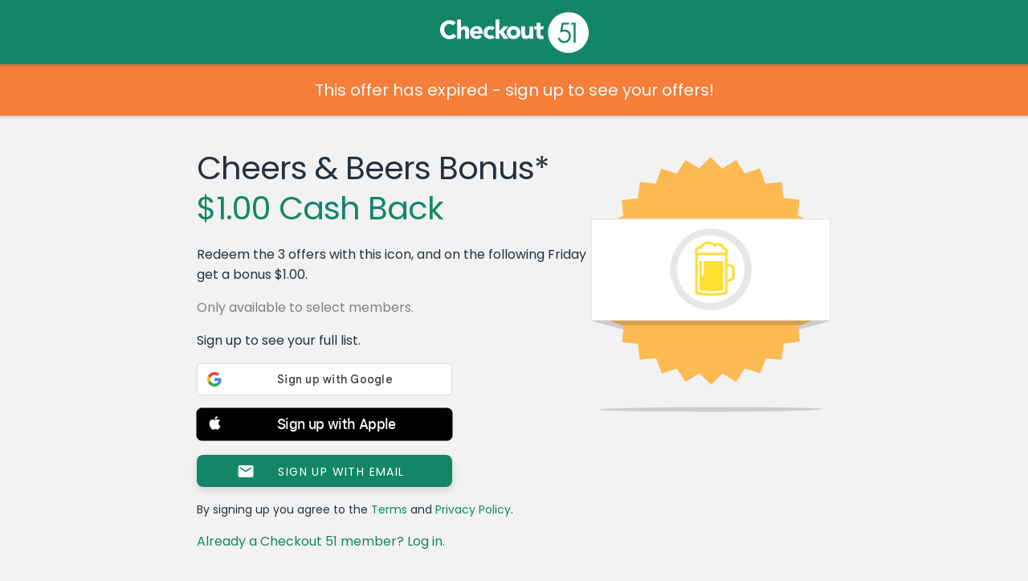

--- FILE ---
content_type: text/html; charset=UTF-8
request_url: https://www.checkout51.com/offer/Cheers-%26-Beers-Bonus%2A-coupon11336
body_size: 15283
content:
<!DOCTYPE html>
<html class=" theme-reskin" lang="en" ng-app="checkoutApp" ng-cloak>
	<head>
		<title>Cheers & Beers Bonus* coupon 11336 - Checkout 51</title>
					<meta charset="utf-8">
<link rel="icon" href="/shared/assets/img/themes/reskin/favicon.ico" type="image/x-icon"/>
<link rel="shortcut icon" href="/shared/assets/img/themes/reskin/favicon.ico" type="image/x-icon"/>
    <meta name="description" content="Redeem the 3 offers with this icon, and on the following Friday get a bonus $1.00. - 11336">
   <meta name="viewport" content="initial-scale=1.0,width=device-width" />
<meta http-equiv="X-UA-Compatible" content="IE=edge">
					<meta name="twitter:card" content="app">
<meta name="twitter:app:id:iphone" content="id577333970">
<meta name="twitter:app:id:ipad" content="id577333970">
<meta name="twitter:app:id:googleplay" content="com.c51">
<meta name="twitter:app:country" content="ca">
	<meta name="twitter:description" content="Checkout 51 is the easiest way to save money on groceries from the brands you love! Redeem exclusive offers and deals when you go shopping every week, and we'll send you cash back.">

					<link rel="image_src" href="https://checkout51-productimages.s3-us-west-2.amazonaws.com/public/production/2042/12346_1447776007" />

<meta property="og:site_name" content="Checkout 51">
<meta property="og:type" content="cfiftyone:offer">
	<meta property="og:title" content="$1.00 Cash Back - Cheers & Beers Bonus*">
<meta property="og:image" content="https://checkout51-productimages.s3-us-west-2.amazonaws.com/public/production/2042/12346_1447776007">
	<meta property="og:url" content="https://www.checkout51.com/offers/11336?t=01dbf6eea057fedd108eba9abc6de4ce">
<meta property="og:description" content="Checkout 51 is the easiest way to save money on groceries from the brands you love!">

					<link type="text/css" rel="stylesheet" href="/shared/assets/css/theme.css" />
<link type="text/css" rel="stylesheet" href="/shared/assets/css/layout.css" />
<link type="text/css" rel="stylesheet" href="/shared/assets/css/container.css" />
<link type="text/css" rel="stylesheet" href="/shared/assets/css/typography.css" />
<link type="text/css" rel="stylesheet" href="/shared/assets/css/forms.css" />
<link type="text/css" rel="stylesheet" href="/shared/assets/css/header.css" />
<link type="text/css" rel="stylesheet" href="/shared/assets/css/notifications.css"/>
<link type="text/css" rel="stylesheet" href="/shared/assets/css/footer.css" />
<link type="text/css" rel="stylesheet" href="/shared/assets/css/drop.css" />
<link type="text/css" rel="stylesheet" href="/shared/assets/css/app-icons.css" />
<link type="text/css" rel="stylesheet" href="/shared/assets/css/mediaqueries.css" />
<link type="text/css" rel="stylesheet" href="/shared/assets/css/fonts.css" />
<link type="text/css" rel="stylesheet" href="/shared/assets/css/seperator.css" />
<link rel="stylesheet" href="//code.jquery.com/ui/1.11.4/themes/smoothness/jquery-ui.css">

<link type="text/css" rel="stylesheet" href="/shared/assets/css/third-party/bootstrap/bootstrap.min.css"/>
<link type="text/css" rel="stylesheet" href="/shared/assets/css/third-party/bootstrap/bootstrap.custom.css"/>




	<link type="text/css" rel="stylesheet" href="/assets/css/views/offer.css" />
        					<script type="text/javascript" src="//cdnjs.cloudflare.com/ajax/libs/jquery/3.7.1/jquery.min.js"></script>
<script src="https://code.jquery.com/jquery-migrate-3.5.2.min.js"></script>
<script src="https://cdnjs.cloudflare.com/ajax/libs/jquery.hoverintent/1.10.2/jquery.hoverIntent.min.js"
        integrity="sha512-sw+oNcbTS/A0W2RCoTKChyNVw/OClp76mxn3yaOZiDaxpGMXFIWrZC6BlgtieaWp2oh2asgj44TJd1f4Lz2C8Q=="
        crossorigin="anonymous" referrerpolicy="no-referrer"></script>
<script type="text/javascript" src="//cdnjs.cloudflare.com/ajax/libs/html5shiv/r29/html5.min.js"></script>
<script type="text/javascript" src="//cdnjs.cloudflare.com/ajax/libs/modernizr/2.6.2/modernizr.min.js"></script>
<script type="text/javascript" src="//cdnjs.cloudflare.com/ajax/libs/underscore.js/1.5.2/underscore-min.js"></script>
<script type="text/javascript" src="//cdnjs.cloudflare.com/ajax/libs/moment.js/2.2.1/moment.min.js"></script>
<script type="text/javascript" src="//cdnjs.cloudflare.com/ajax/libs/Cookies.js/0.3.1/cookies.min.js"></script>
<script type="text/javascript" src="/shared/assets/js/drop.js"></script>
<script type="text/javascript" src="/shared/assets/js/header.js"></script>
<script type="text/javascript" src="/shared/assets/js/notifications.js"></script>
	<script type="text/javascript" src="/shared/assets/js/c51-protocol.js"></script>
<script type="text/javascript" src="/shared/assets/js/snap-to-footer.js"></script>
<script type="text/javascript" src="/assets/js/Function.prototype.bind.js"></script>

<script
    src="https://code.jquery.com/ui/1.14.1/jquery-ui.min.js"
    integrity="sha256-AlTido85uXPlSyyaZNsjJXeCs07eSv3r43kyCVc8ChI="
    crossorigin="anonymous">
</script>

<script>
    C51.data.BRANCH_KEY = "key_live_loslNUuyCwAXWKQcgg0Hxlmorrasq6Yx";
</script>
<script type="text/javascript" src="/shared/assets/js/branch.js"></script>

<script type="text/javascript" src="/shared/assets/js/third-party/bootstrap/bootstrap.min.js"></script>





	<script type="text/javascript" src="/assets/js/views/offer.js"></script>
    <script async src="https://www.googletagmanager.com/gtag/js?id=G-8J9F7ECP4L"></script>

    <script>
        window.dataLayer = window.dataLayer || [];
        function gtag(){dataLayer.push(arguments);}
        gtag('js', new Date());

        gtag('config', 'G-8J9F7ECP4L');
    </script>
<script type="text/javascript">

    // Async loader
    

        var appboyBaseUrl = {baseUrl: 'https://clair.iad-03.braze.com/api/v3'};

        +function(a,p,P,b,y){appboy={};appboyQueue=[];for(var s="initialize destroy getDeviceId toggleAppboyLogging setLogger openSession changeUser requestImmediateDataFlush requestFeedRefresh subscribeToFeedUpdates logCardImpressions logCardClick logFeedDisplayed requestInAppMessageRefresh logInAppMessageImpression logInAppMessageClick logInAppMessageButtonClick logInAppMessageHtmlClick subscribeToNewInAppMessages removeSubscription removeAllSubscriptions logCustomEvent logPurchase isPushSupported isPushBlocked isPushGranted isPushPermissionGranted registerAppboyPushMessages unregisterAppboyPushMessages submitFeedback trackLocation stopWebTracking resumeWebTracking ab ab.User ab.User.Genders ab.User.NotificationSubscriptionTypes ab.User.prototype.getUserId ab.User.prototype.setFirstName ab.User.prototype.setLastName ab.User.prototype.setEmail ab.User.prototype.setGender ab.User.prototype.setDateOfBirth ab.User.prototype.setCountry ab.User.prototype.setHomeCity ab.User.prototype.setLanguage ab.User.prototype.setEmailNotificationSubscriptionType ab.User.prototype.setPushNotificationSubscriptionType ab.User.prototype.setPhoneNumber ab.User.prototype.setAvatarImageUrl ab.User.prototype.setLastKnownLocation ab.User.prototype.setUserAttribute ab.User.prototype.setCustomUserAttribute ab.User.prototype.addToCustomAttributeArray ab.User.prototype.removeFromCustomAttributeArray ab.User.prototype.incrementCustomUserAttribute ab.User.prototype.addAlias ab.InAppMessage ab.InAppMessage.SlideFrom ab.InAppMessage.ClickAction ab.InAppMessage.DismissType ab.InAppMessage.OpenTarget ab.InAppMessage.ImageStyle ab.InAppMessage.TextAlignment ab.InAppMessage.Orientation ab.InAppMessage.CropType ab.InAppMessage.prototype.subscribeToClickedEvent ab.InAppMessage.prototype.subscribeToDismissedEvent ab.InAppMessage.prototype.removeSubscription ab.InAppMessage.prototype.removeAllSubscriptions ab.InAppMessage.Button ab.InAppMessage.Button.prototype.subscribeToClickedEvent ab.InAppMessage.Button.prototype.removeSubscription ab.InAppMessage.Button.prototype.removeAllSubscriptions ab.SlideUpMessage ab.ModalMessage ab.FullScreenMessage ab.HtmlMessage ab.ControlMessage ab.Feed ab.Feed.prototype.getUnreadCardCount ab.Card ab.ClassicCard ab.CaptionedImage ab.Banner ab.WindowUtils display display.automaticallyShowNewInAppMessages display.showInAppMessage display.showFeed display.destroyFeed display.toggleFeed sharedLib".split(" "),i=0;i<s.length;i++){for(var m=s[i],k=appboy,l=m.split("."),j=0;j<l.length-1;j++)k=k[l[j]];k[l[j]]=(new Function("return function "+m.replace(/\./g,"_")+"(){appboyQueue.push(arguments)}"))()}appboy.getUser=function(){return new appboy.ab.User};appboy.getCachedFeed=function(){return new appboy.ab.Feed};(y=p.createElement(P)).type='text/javascript';y.src='https://js.appboycdn.com/web-sdk/2.0/appboy.min.js';y.async=1;(b=p.getElementsByTagName(P)[0]).parentNode.insertBefore(y,b)}(window,document,'script');

    

    if ( typeof appboy !== 'undefined' ) {

        appboy.initialize('025929df-b11c-4339-9137-eff1c1080ef8', appboyBaseUrl);

        //appboy.display.automaticallyShowNewInAppMessages();
        //appboy.toggleAppboyLogging();

        
        appboy.openSession();

        window.appboy = appboy;

    }

</script>
<style id="antiClickjack">
	body {
		display: none !important;
	}
</style>

<script>
	if (self === top
		|| self.location.origin === top.location.origin
		|| self.location.origin === "https://admin.checkout51.com"
    )
	{
		var antiClickjack = document.getElementById("antiClickjack");
		antiClickjack.parentNode.removeChild(antiClickjack);
	}
	else {
		top.location = self.location;
	}
</script>
			</head>
        <body class="offer">
			<script type="text/javascript">
	C51 = window.C51 || {};
	C51.data = C51.data || {};
	C51.data.country_cookie_key = 'c51_production_country';
</script>


	<header>
	Checkout 51
		
</header>
	    	<div class="main">
        			<div class="header-push"></div>
        		<script>
    window.C51 = window.C51 || {};
    C51.data = C51.data || {};
    C51.data.share = null
    C51.data.title = "Cheers & Beers Bonus* coupon 11336 - Checkout 51"
    C51.data.offer = {"offer_id":"11336","groupname":null,"description":"Redeem the 3 offers with this icon, and on the following Friday get a bonus $1.00.","image_url":"https:\/\/checkout51-productimages.s3-us-west-2.amazonaws.com\/public\/production\/2042\/12346_1447776007","regular_price":"0.00","cash_back":"1.00","upgradable":false,"upgradable_cash_back":null,"upgraded":false,"name":"Cheers & Beers Bonus*","details":"\t\t\t<!DOCTYPE html>\n\t\t\t<html>\n\t\t\t<head>\n\t\t\t<meta charset=\"UTF-8\">\n\t\t\t<title>Offer<\/title>\n\t\t\t<base target=\"_blank\">\n\t\t\t<style>\n\t\t\t    \t\t            {literal}.image-row .image img {\r\n    border:0;\r\n    height:auto;\r\n    padding:0.5em 1em 0.5em 0em;\r\n    width:60px;\r\n}\r\n\r\n.image-row .text {\r\n    display:table-cell;\r\n    padding:0em 1.25em 0 0;\r\n    vertical-align:middle;\r\n}\r\n\r\n.image-row strong {\r\n    display:block;\r\n    font-family:'Poppins Regular';\r\n    margin:0 30px 0 0;\r\n}\r\n\r\n.image-row p {\r\n    margin:0 30px 0 0;\r\n}\r\n\r\n.image-row {\r\n    border:solid #fff 1px;\r\n    border-width:1px 0;\r\n    display:table;\r\n    padding-left:0.5em;\r\n}\r\n\r\n{\/literal}\n\t\t        \t\t            {literal}* {\r\n    font-family:'Poppins Regular';\r\n}\r\n\r\nbody, html {\r\n    float:left;\r\n    font-size:12px;\r\n    width:100%;\r\n    color:#323532;\r\n    margin:0;\r\n    padding:0 0 1.25%;\r\n}\r\n\r\nbody {\r\n    overflow:scroll;\r\n    background-color:#f2f2f2;\r\n}\r\n\r\na {\r\n    text-decoration:none;\r\n}\r\n\r\na:active, a:hover, a:link, a:visited {\r\n    color:#0076d6;\r\n    text-decoration:none;\r\n}\r\n\r\nsup {\r\n    font-size:.65em;\r\n    position:relative;\r\n    top:-.2em;\r\n    vertical-align:top;\r\n}\r\n\r\np {\r\n    color:#323532;\r\n    margin:0 4.6875%;\r\n    padding:8px 0;\r\n}\r\n\r\nh1,h2,h3,h4,h5,h6 {\r\n    color:#323532;\r\n    font-family:inherit;\r\n    font-size:inherit;\r\n    font-weight:inherit;\r\n    line-height:inherit;\r\n}\r\n\r\nh1,h2 {\r\n    line-height:2.25em;\r\n    margin:1.25em 0;\r\n    padding:0 0 0 4.6875%;\r\n}\r\n\r\nh1 {\r\n    background-color:#fdba52;\r\n    margin-top:0;\r\n}\r\n\r\nh2 {\r\n    font-size: 13px;\r\n    padding: 6px 0 5px 0;\r\n    margin: 0;\r\n    text-align: center;\r\n    border-bottom: 1px solid #f2f2f2;\r\n}\r\n\r\nh2.cond-head {\r\n    margin-top: .625em;\r\n}\r\n\r\nstrong {\r\n    font-family:'Poppins Regular';\r\n    font-weight:400;\r\n}\r\n\r\n.offer {\r\n    color:#323532;\r\n    font-family:'Poppins Regular';\r\n    height:auto;\r\n    line-height:14px;\r\n    padding: 0 0 8px 0;\r\n    background-color:#fff;\r\n}\r\n\r\n.image-row .image img {\r\n    border:0;\r\n    height:auto;\r\n    width:60px;\r\n    padding:.5em 1em .5em 0;\r\n}\r\n\r\n.image-row .text {\r\n    display:table-cell;\r\n    vertical-align:middle;\r\n    padding:.5em;\r\n}\r\n\r\n.image-row strong {\r\n    display:block;\r\n    font-family:'Poppins Regular';\r\n    margin:0 30px 0 0;\r\n}\r\n\r\n.image-row p {\r\n    margin:0 4.6875% 0 0;\r\n}\r\n\r\n.image-row {\r\n    border:solid #fff 1px;\r\n    display:table;\r\n    padding-left:4.6875%;\r\n    margin-top:-1px;\r\n    border-width:1px 0;\r\n}\r\n\r\n.offer p:nth-child(1) {\r\n    padding-top: 0;\r\n    margin-top: 0;\r\n}\r\n\r\n.pick-an-offer {\r\n    height: 120px;\r\n    margin:1.5625% 4.6875%;\r\n    width:90.625%;\r\n    display: table;\r\n    border: 1px solid #e7e7e7;\r\n    box-sizing:border-box;\r\n    -moz-box-sizing:border-box;\r\n    -webkit-box-sizing:border-box;\r\n}\r\n\r\n.details {\r\n    padding-left: 4.6875%;\r\n    display:table-cell; \r\n    vertical-align:middle;\r\n    color: #49a83e;\r\n}\r\n\r\n.details strong {\r\n    color:#323532;\r\n}\r\n\r\n.thumbnail {\r\n    padding: 0;\r\n    margin: 20px;\r\n    background-size: 100%;\r\n    background-repeat: no-repeat;\r\n    background-position: 50% 50%;\r\n    height: 100%;\r\n    display:table-cell;\r\n}\r\n\r\n.selected {\r\n    border: 1px solid #49a83e;\r\n}\r\n\r\n.selected .checkbox {\r\n    width: 14.0625%;\r\n    background-image: url(https:\/\/checkout51-production.s3-us-west-2.amazonaws.com\/1431009719_448018_ADMIN_UPLOAD), url(https:\/\/checkout51-production.s3-us-west-2.amazonaws.com\/1431009739_448018_ADMIN_UPLOAD);\r\n    background-repeat: no-repeat;\r\n    background-position: 2% 50%;\r\n    background-size: 2em;\r\n    display:table-cell;\r\n}\r\n\r\n.unselected .checkbox{\r\n    width: 14.0625%;\r\n    background-image: url(https:\/\/checkout51-production.s3-us-west-2.amazonaws.com\/1431009756_448018_ADMIN_UPLOAD), url(https:\/\/checkout51-production.s3-us-west-2.amazonaws.com\/1431009176_448018_ADMIN_UPLOAD);\r\n    background-repeat: no-repeat;\r\n    background-position: 2% 50%;\r\n    background-size: 2em;\r\n    display:table-cell;\r\n}\r\n\r\n.button {\r\n    width: 100%;\r\n    line-height: 4em;\r\n    background-color: #0076d6;\r\n    color: white;\r\n    margin:1.5625% 4.6875%;\r\n    width:90.625%;\r\n    text-align: center;\r\n    vertical-align: center;\r\n    border-radius: 40px;\r\n}\r\n\r\n.hide-button {\r\n    display: none;\r\n}\r\n\r\n.show-button {\r\n    display: block;\r\n}\r\n\r\n.initial {\r\n    background-color: #4db7ff;\r\n}{\/literal}\n\t\t        \t\t    <\/style>\n\t\t    <style>body, html, p {\n  color: #323532;\n}\n\nol, ul {\n  list-style-position: inside;\n  text-indent: -1em;\n}\n\n* {\n  margin: 0;\n  padding: 0;\n}\n\nbody, html {\n  float: left;\n  font-size: 12px;\n  width: 100%;\n  margin: 0;\n  padding: 0 0 3px;\n}\n\nbody {\n  background-color: #f2f2f2;\n}\n\nbody.pre_project_duke {\n  background-color: #f3ffeb;\n}\n\na {\n  text-decoration: none;\n}\n\nsup {\n  font-size: 0.65em;\n  position: relative;\n  top: -0.2em;\n  vertical-align: top;\n}\n\np {\n  margin: 0 1.25em;\n  padding: 8px 0;\n}\n\na:active, a:hover, a:link, a:visited {\n  color: #2e96d3;\n  text-decoration: none;\n}\n\na.cc_list_offer:active, a.cc_list_offer:hover, a.cc_list_offer:link, a.cc_list_offer:visited {\n  color: var(--coal-color);\n}\n\nh1, h2, h3, h4, h5, h6 {\n  color: #323532;\n  font-family: inherit;\n  font-size: inherit;\n  font-weight: inherit;\n  line-height: inherit;\n}\n\nh1, h2 {\n  line-height: 2.25em;\n  margin: 0 0 0.625em;\n  padding: 0 0 0 1.25em;\n}\n\nh1 {\n  background-color: #fdba52;\n  margin-top: 0;\n}\n\nh2 {\n  font-size: 13px;\n  padding: 6px 0 5px 0;\n  margin: 0;\n  text-align: center;\n  border-bottom: 1px solid #f2f2f2;\n}\n\nh2.cond-head {\n  margin-top: 0.625em;\n}\n\nstrong {\n  font-family: \"Poppins Regular\", sans-serif;\n}\n\n.offer, .web {\n  font-family: \"Poppins Regular\", sans-serif;\n  height: auto;\n  line-height: 14px;\n}\n\n.fineprint {\n  font-size: 10px;\n  line-height: 1.25em;\n  margin: 0 1.25em;\n  padding: 1em 0;\n}\n\nul {\n  list-style-type: disc;\n  padding: 0 1.25em;\n}\n\nol li, ul li {\n  padding: 0.25em 1.25em;\n}\n\nol {\n  list-style-type: 1;\n  padding: 0 1.25em;\n}\n\n.fullbleed {\n  display: block;\n  width: 100%;\n  margin: 0.625em 0 1.25em;\n}\n\n.fullbleed h2 {\n  margin: 0;\n  border: none;\n  background-repeat: no-repeat;\n  background-position-x: 97.5%;\n  background-position-y: 50%;\n  background-image: url(\"data:image\/png;base64,iVBORw0KGgoAAAANSUhEUgAAABQAAAAUCAYAAACNiR0NAAAAAXNSR0IArs4c6QAAATVJREFUOBFjYBgFlIYAMz4DzM3NVcWlxSfIycjdfPr06Wt8amFyTDAGNvofwz8bhv8MsX\/+\/dljbGWsjE0NuhheAxXkFJYyMjLu+s\/wX\/L\/n\/97LC0tpdENQOczogug8419jbn+v\/i\/GyhuxcjAeIOLg8vu8OHDOL1P0ECQBcYuxvwMnxgO\/P\/\/3wBo6HkGfgbHs3vOfkS3HMTH62WYBpBmdhZ2d6BhN4HeNwQaPgsmh04TZSC6JqBL\/6OLwfhEGQjy8s8\/P3cCXacO8jIjP2M6zAB0mqCB4Ej5+H8bNPxAkeKOK\/xAhuM1MDQ0lI3hJcN6oDorBkaGB2wsbC74YhhkIN6cwsXLFQ90WRHQm88ZWRkdTx0\/9RCkCR\/Aa6CsjOwXYLjxszCxpJ8+cfoWPoNG5agXAgCizmCTY7z89QAAAABJRU5ErkJggg==\");\n}\n\nimg.fullbleed {\n  height: auto;\n  margin: 0;\n  padding: 0;\n}\n\n.offer {\n  color: #323532;\n  padding-bottom: 0.625em;\n  background-color: #fff;\n  border-bottom: none;\n  margin: 0 0 0.625em;\n}\n\n.web, .web .offer {\n  color: #323532;\n  border: 0;\n  margin: 0;\n}\n\n.web .offer {\n  background-color: #FFF;\n  box-shadow: none;\n  padding: 0 0 8px;\n}\n\n.web {\n  font-size: 12px;\n  background-color: #fff;\n  padding: 0 0 1.25em;\n}\n\n#offer {\n  color: #323532;\n  font-family: \"Poppins Regular\", sans-serif;\n  line-height: 1.25em;\n  padding: 0;\n  background-color: #fff;\n  border-bottom: 2px solid #dae5d3;\n  display: block;\n}\n\n#age-gate, #age-gate-411 {\n  color: #323532;\n  font-family: \"Poppins Regular\", sans-serif;\n  line-height: 1.25em;\n  border-bottom: 2px solid #dae5d3;\n  text-align: center;\n  vertical-align: center;\n  background-color: #fff;\n  display: none;\n  padding: 0 0 1em;\n  margin-bottom: 20px;\n}\n\n#age-gate p, #age-gate-411 p, #denied p {\n  text-align: left;\n}\n\n#age-gate h2, #age-gate-411 h2, #denied h2 {\n  text-align: left;\n  padding-left: 1.25em;\n}\n\n#denied {\n  color: #323532;\n  font-family: \"Poppins Regular\", sans-serif;\n  line-height: 1.25em;\n  display: none;\n  padding: 1.25em 0;\n  background-color: #fff;\n  border-bottom: 2px solid #dae5d3;\n}\n\n#confirm-age, #confirm-age-android {\n  width: 60%;\n  background-color: #2e96d3;\n  margin: 2em auto;\n  color: #fff;\n  border-radius: 5px;\n  text-align: center;\n  padding: 1em 0;\n}\n\n.offer {\n  color: #323532;\n  font-family: \"Poppins Regular\", sans-serif;\n  line-height: 1.25em;\n  padding: 0;\n  background-color: #fff;\n  border-bottom: 2px solid #dae5d3;\n  display: block;\n}\n\n.age-gate, .age-gate-411 {\n  color: #323532;\n  font-family: \"Poppins Regular\", sans-serif;\n  line-height: 1.25em;\n  border-bottom: 2px solid #dae5d3;\n  text-align: center;\n  vertical-align: center;\n  background-color: #fff;\n  display: none;\n  padding: 0 0 1em;\n  margin-bottom: 20px;\n}\n\n.age-gate p, .age-gate-411 p, .denied p {\n  text-align: left;\n}\n\n.age-gate h2, .age-gate-411 h2, .denied h2 {\n  text-align: left;\n  padding-left: 1.25em;\n}\n\n.denied {\n  color: #323532;\n  font-family: \"Poppins Regular\", sans-serif;\n  line-height: 1.25em;\n  display: none;\n  padding: 1.25em 0;\n  background-color: #fff;\n  border-bottom: 2px solid #dae5d3;\n}\n\n.confirm-age, .confirm-age-android {\n  width: 60%;\n  background-color: #2e96d3;\n  margin: 2em auto;\n  color: #fff;\n  border-radius: 5px;\n  text-align: center;\n  padding: 1em 0;\n}\n\n.button {\n  line-height: 2.625em;\n  font-size: 16px;\n  color: #fff;\n  text-align: center;\n  vertical-align: center;\n  background-color: #0076d6;\n  width: 90%;\n  margin: 0.71% 5%;\n  border-radius: 40px;\n  box-shadow: 0 3px 0 0 rgba(0, 0, 0, 0.1);\n}\n\n.conditions {\n  list-style-type: none;\n  text-indent: 0;\n  padding: 18px 16px 0 16px;\n  background-color: white;\n}\n\n.conditions li {\n  background-repeat: no-repeat;\n  background-position: 0 0;\n  background-size: 18px 16px;\n  margin-bottom: 16px;\n  padding: 2px 0 0 22px;\n  font-size: 12px;\n}\n\n.conditions .offer-info {\n  background-image: url(\"data:image\/png;base64,iVBORw0KGgoAAAANSUhEUgAAABIAAAAQCAYAAAAbBi9cAAAAAXNSR0IArs4c6QAAAUJJREFUOBGtUzFOAzEQ3HUOkgaJH4AENVJKpCtyghq+gKgpU1JS5g08ghZQrrgfpI1E+AESTSCWl1076zhOQiSCJd96xzOjW3sN8E8D1\/k0TXNg3bQPjq4A8DRwaAwGnwrTGZRl+ZnrVozq+qVi0iMBHedkyRFwwuG217scSq5jycibILwSUcRZ+CFkNj6MIkRO4SI1iwIpZ2anI5YcqUDi\/p7xpX3P3DjF5c+KonOmZRrd9GeSmcietXAjU3kapfSgCUg0IgfXSkojl3knM8Xi2l9GyAoFucYT0iSJ1G51ffpl3xJ4vtQbBYhGq6SAVOfVRFbD+jkAG76xND7kpcPcwM\/ghWZhxM2WsbaniSYaScdyu73naj5oIzPH\/fV7TdiJfSTpuoY0aB5kz5G7lygDf2vIQJmb7fpE1Owvj1a1O8cfm7GEfId42gsAAAAASUVORK5CYII=\");\n}\n\n.conditions .limit {\n  background-image: url(\"data:image\/png;base64,iVBORw0KGgoAAAANSUhEUgAAABIAAAAQCAYAAAAbBi9cAAAAAXNSR0IArs4c6QAAAOhJREFUOBGtUkEOgjAQpOALiPAK4kN4hU\/jFV40ET+ggTQx4QmivYIHqJ2GEkobwcY9sGU6zDK763n\/DM552vXdQ+SvMXBSW20CEARKi4ixl40zYmG49ZJkVwd+EI\/gcPCRfeIvioDH2FNycZ6HFJqDS+82i05ClJZRz\/tsWtBJyGZRCgn1Go1cCnDadzvSDIti5qvG37QNL8orP+dHuSZFeeMQg\/IGD0LIQaQYt\/nlBGhVTC1qPXK1iKryj1R5sU97sXAZ9kphtow+VdVdu9KEXC1CUbOmSvxiEVz1nZHXTtEYv6HkAHwAWjXwToh14fUAAAAASUVORK5CYII=\");\n}\n\n.conditions .barcode {\n  background-image: url(\"data:image\/png;base64,iVBORw0KGgoAAAANSUhEUgAAABIAAAAQCAYAAAAbBi9cAAAAAXNSR0IArs4c6QAAAKxJREFUOBFjYBi04MDB3Vv3H9y9BeRAIPsWhN6zDSQOZh\/Y03bgwJ7PBw7taYWqgasH8VlABAj8\/8\/gBWGB2aoQsf+eMDEGxv\/FQDVsjP8ZSoBi1cjqQWqY4AoJMECGgJTAaHTlRBuErhGdP2oQeohg8ukfRoyMDL9A7oDR6G7C6iKg4ttQTduA7G1gTf8ZexkZGL8ATepBNwSFD8oesCyCIoGDQ6p6HMbQUBgAfo1D\/uLu394AAAAASUVORK5CYII=\");\n}\n\n.conditions .no-stacking {\n  background-image: url(\"data:image\/png;base64,iVBORw0KGgoAAAANSUhEUgAAABIAAAAQCAYAAAAbBi9cAAAAAXNSR0IArs4c6QAAAZVJREFUOBGtU71OAkEQnlkh0vgCNhbamlhYcp4RbDTiI5j4DNqYGAsTG30GH0IiDaAcUNrZ0vAMNhhwx\/l2by\/HQUw0XnK7t\/N98938LdE\/PbxMZzgcrs3s5IKsNIh4y3NkRIafSqbyUK1WP4p+C0JJ0j2wIo9EslEk+zOPDfN5HNde8rjJHyAiJB2IMPOAyTRWzOo6XnzDBgwccPO+WURIZzqbvDsRw3dxVLtWR5sni4hJBt1bsXKlKY\/Lpcp2SLMUiK4maSQQSfqd5muvfRRw7GprxXv1k6TfjVQ08j50AyxLTSydwkDC98VInD1dHKYcd3TN8EAWkea4KWozpvwGaD8+PPaUxRWcL\/upQOhoLqJF+u8sWUSa00hdd6yd7ure7CXtZxGaqxEztRBpylGa83F\/zGqEYXMWlkt0x30vWRymHO+d+ughiwgTO7WTM3QDLUZ3ikWHiGu\/ctB++IR\/ZXMEQxhIdVANHT7tTii+S8dHGykmTFzPT\/ecUBD7yxVZEIJYuLSYLYwFbK6wP1xaz\/mH9RvvqcY7FkRTcAAAAABJRU5ErkJggg==\");\n}\n\n.conditions .store-specific {\n  background-image: url(\"data:image\/png;base64,iVBORw0KGgoAAAANSUhEUgAAABIAAAAQCAYAAAAbBi9cAAAAAXNSR0IArs4c6QAAAR5JREFUOBFjYBi2gBHZZ0eOHOH98\/fHhf\/\/\/yshi6OzGRkZvzMx\/o+1s3NdC5NjgjFA9N+\/P\/MIGQJSB1TD+e8fQwWQhjsEzjh4cK8VUOLgf4b\/LCDFxABGZqYkB1vn+SC1cBf9+\/9\/HswQRgbGLyBJIL0BaNNyMJuRYRcDI+NcEBsO\/v6vg7HhBrGxMnozMTIkgyQYGf\/nMzGyKTk4uAQ6OLhGMXCwyDrYu7o72rukgMQhahjWMTMzuGMYZG3tfBfo5ctQiT\/29vb3YYocLRyfwNgw8f8MjM9tbV1uwcRxhQfL1atX2WCK0OlXr5+hCzFgNejff4a5QMWo4YGhFVUAHkaowqTzUAxiYeG4AUxs9wgZA06QDEz7CKkbJvIAI85WVOICfigAAAAASUVORK5CYII=\");\n}\n\n.image-row .image img {\n  border: 0;\n  height: auto;\n  padding: 0.5em 1em 0.5em 0em;\n  width: 60px;\n}\n\n.image-row .text {\n  display: table-cell;\n  padding: 0em 1.25em 0 0;\n  vertical-align: middle;\n}\n\n.image-row strong {\n  display: block;\n  font-family: \"Poppins Regular\", sans-serif;\n  margin: 0 30px 0 0;\n}\n\n.image-row p {\n  margin: 0 30px 0 0;\n}\n\n.image-row {\n  border: solid #fff 1px;\n  border-width: 1px 0;\n  display: table;\n  padding-left: 0.5em;\n}\n\n.fake-title-and-cashback {\n  margin: 0 1.25em 1em 1.25em;\n}\n\n.title {\n  font-size: 1.75em;\n  line-height: 1.25em;\n  color: #323532;\n  font-family: \"Poppins Regular\";\n  text-align: center;\n  font-weight: bolder;\n}\n\n.cashback {\n  font-size: 1.5em;\n  line-height: 1em;\n  color: #49A83E;\n  font-family: \"Poppins Regular\";\n  margin: 0.3333333333em 0 0.4em 0;\n  text-align: center;\n}\n\n.web .offer .fake-title-and-cashback {\n  margin: 0 1.25em 1em 1.25em;\n}\n\n.web .offer .fake-title-and-cashback .cashback {\n  margin: 0.4em 0 1em 0;\n}\n\n\/*# sourceMappingURL=offer-details.css.map *\/\n<\/style>\n\t\t\t<\/head>\n\t\t\t<body><!-- This page works as follows:\r\n\r\n1. User enters their DOB\r\n2. Sends that data to our backend\r\n3. Checks if that DOB is within the legal age range\r\n4. Depending on if the age is within the legal range or not, the user is then shown a message\r\n\r\nAll offer targeting is done on the backend, so even of the \"legal_age\" variable is manipulated by the user,\r\nresulting in the wrong landing page being shown to the member, the display condition in the backend continues \r\nto behave the same.\r\n\r\nKnown issues:\r\n* Users can select dates that do not exist, i.e. Feb 29th (not on leap years), Feb 30th and Feb 31st...etc\r\n\r\n-->\r\n{literal}\r\n<script type=\"text\/javascript\">\r\nvar day = \"\";\r\nvar month = \"\";\r\nvar year = \"\";\r\n\r\n\/\/Change this to change the legal age\r\nvar legal_age = 21;\r\n\r\n\/\/get the age of majority for the user location - use a default if we are not able to get the real AOM\r\nvar aom = 18;\r\nif('{\/literal}{$user_obj->GetAgeOfMajority()}{literal}' != '') {\r\n    aom = {\/literal}{$user_obj->GetAgeOfMajority()}{literal};\r\n}\r\n\r\n\/\/This function checks if the age being passed in is within the legal_age that we pass into this function\r\nfunction IsLegalAge(birthYear,birthMonth,birthDay,legalAge)\r\n{\r\n    \/\/create a date object of the current date\r\n    var currentDate = new Date();\r\n    var currentYear = currentDate.getFullYear();\r\n    var currentMonth = currentDate.getMonth();\r\n    var currentDay = currentDate.getDate();  \r\n\r\n    \/\/get the exact age of this individual (deals with leap years etc)\r\n    age = currentYear - birthYear;\r\n    if (currentMonth < birthMonth - 1) {\r\n        age--;\r\n    }\r\n    if (birthMonth - 1 == currentMonth && currentDay < birthDay) {\r\n        age--;\r\n    }\r\n\r\n    \/\/compare the two date objects to determine if the user is legal age\r\n    if(age >= legalAge)\r\n        return true;\r\n    else\r\n        return false;\r\n}\r\n\r\nfunction IsAgeOfMajority(birthYear,birthMonth,birthDay,aom)\r\n{\r\n    \/\/create a date object of the current date\r\n    var currentDate = new Date();\r\n    var currentYear = currentDate.getFullYear();\r\n    var currentMonth = currentDate.getMonth();\r\n    var currentDay = currentDate.getDate();  \r\n\r\n    \/\/get the exact age of this individual (deals with leap years etc)\r\n    age = currentYear - birthYear;\r\n    if (currentMonth < birthMonth - 1) {\r\n        age--;\r\n    }\r\n    if (birthMonth - 1 == currentMonth && currentDay < birthDay) {\r\n        age--;\r\n    }\r\n\r\n    \/\/compare the two date objects to determine if the user is age of majority\r\n    if(age >= aom)\r\n        return true;\r\n    else\r\n        return false;\r\n}\r\n\r\n\/\/Internal function for making HTTP requests to our API\r\nfunction httpGetAsync(theUrl, callback, callbackFailed)\r\n{\r\n    var xmlHttp = new XMLHttpRequest();\r\n    xmlHttp.onreadystatechange = function() { \r\n        \/\/successful request\r\n        if (xmlHttp.readyState == 4 && xmlHttp.status == 200)\r\n        {\r\n            callback(xmlHttp.responseText);\r\n        }\r\n        \/\/error request\r\n        else if(xmlHttp.status == 4 && xmlHttp.status != 200)\r\n        {\r\n            callbackFailed(xmlHttp.status);\r\n        }\r\n    }\r\n    xmlHttp.open(\"GET\", theUrl, true); \/\/ true for asynchronous \r\n    xmlHttp.send(null);\r\n}\r\n\r\nfunction validateAOM() {\r\n    year = document.getElementById(\"year\").value;\r\n    month = document.getElementById(\"month\").value;\r\n    day = document.getElementById(\"day\").value;\r\n    \r\n    \/\/ see if the user is AOM\r\n    if(IsAgeOfMajority(year,month,day,aom) == false) {\r\n        \/\/ hide the update button\r\n        update_button = document.getElementById(\"confirm-age\");\r\n        update_button.className = \"hidden\";\r\n        \r\n        \/\/ show the aom message\r\n        legal_message = document.getElementById(\"not-aom\");\r\n        legal_message.className = \"\";\r\n    } else {\r\n        \/\/ hide the aom message\r\n        legal_message = document.getElementById(\"not-aom\");\r\n        legal_message.className = \"hidden\";\r\n        \r\n        \/\/ show the update button\r\n        update_button = document.getElementById(\"confirm-age\");\r\n        update_button.className = \"button\";\r\n    }\r\n}\r\n\r\n\/\/Transitions from the first page to the loading page and then ultimatly the second page that shows the result\r\nfunction next() {\r\n    year = document.getElementById(\"year\").value;\r\n    month = document.getElementById(\"month\").value;\r\n    day = document.getElementById(\"day\").value;\r\n    over_legal_age = false;\r\n\r\n    if(year == \"\" || month == \"\" || day == \"\")\r\n    {\r\n        \/\/ don't need to do anything\r\n        \/\/alert(\"Year, month or day value was not selected.\");\r\n    }\r\n    else\r\n    {\r\n            \/\/Since all the data passes validation, we now need to switch from the first to the second page\r\n\r\n            \/\/confirm the legal age message was hidden (cleanup)\r\n            legal_message = document.getElementById(\"not-legal\");\r\n            legal_message.className = \"hidden\";\r\n\r\n          \r\n\r\n                \/\/hide the first page\r\n                first = document.getElementById(\"first\");\r\n                first.className = \"hidden\";\r\n    \r\n                \/\/show the loading page\r\n                loading = document.getElementById(\"loading\");\r\n                loading.className = \"\";\r\n    \r\n                \/\/convert the dob to an epoch date\r\n                var dob = new Date(Date.UTC(year, month - 1 , day)).getTime() \/ 1000;\r\n    \r\n                \/\/send the data to the API so that we actually get to store this in the backend (important so that we wont get a non-responsive feeling UI)\r\n                \/\/We do this before checking the age of the user as we want the data to be captured regardless for future offer targeting opportunities\r\n                \/\/IMPORTANT - update this to reflect the correct environment\r\n                {\/literal}\r\n                url = \"https:\/\/public-api.checkout51.com\/v1\/user?user_id={$user_obj->user_id}&token={$user_obj->token}&mode=basic&action=update_profile&dob=\"+dob;\r\n                {literal}\r\n                httpGetAsync(url,\r\n                function(data) {\r\n                    \/\/The call to the API was successful\r\n    \r\n                    if(IsLegalAge(year,month,day,legal_age) == false)\r\n                    {\r\n                        \/\/Un-hide the legal age message\r\n                        legal_message = document.getElementById(\"not-legal\");\r\n                        legal_message.className = \"\";\r\n    \r\n                        \/\/hide the loading page\r\n                        loading = document.getElementById(\"loading\");\r\n                        loading.className = \"hidden\";\r\n    \r\n                        \/\/show the first page again\r\n                        first = document.getElementById(\"first\");\r\n                        first.className = \"\";\r\n                    }\r\n                    else\r\n                    {\r\n                        \/\/hide the loading page\r\n                        loading = document.getElementById(\"loading\");\r\n                        loading.className = \"hidden\";\r\n    \r\n                        \/\/unhide the second page\r\n                        second = document.getElementById(\"second\");\r\n                        second.className = \"\";\r\n                    }\r\n        \r\n                }, function(data) {\r\n                    \/\/Something went wrong when making the HTTP request\r\n    \r\n                    \/\/hide the loading page now that is done\r\n                    loading = document.getElementById(\"loading\");\r\n                    loading.className = \"hidden\";\r\n    \r\n                    \/\/show the error dialog\r\n                    error = document.getElementById(\"error\");\r\n                    error.className = \"\";\r\n                });\r\n            \r\n            \r\n        }\r\n}\r\n\r\n\r\n<\/script>\r\n{\/literal}\r\n<style>\r\n.hidden {\r\n    display:none;\r\n}\r\n<\/style>\r\n\r\n<!-- first page-->\r\n<div id=\"first\">\r\n\r\n\r\n<div class=\"offer age-gate\" style=\"display: block;\">\r\n    <div class=\"hidden\" id=\"not-legal\"><br><br>Birthday updated. We can't show you offers on beer, wine and spirits because you are not of legal drinking age.<\/div>\r\n    <div class=\"\" id=\"message\"><br><br>Confirm your birthday to gain access<br>to offers on beer, wine and spirits.<br><br><\/div>\r\n\r\n    <select id=\"year\" onchange=\"validateAOM()\">\r\n        <option value=\"\">Year<\/option>\r\n        {for $i=1915 to 2015}\r\n            <option value=\"{$i}\">{$i}<\/option>  \r\n        {\/for}  \r\n    <\/select>\r\n\r\n    <select id=\"month\" onchange=\"validateAOM()\">\r\n        <option value=\"\">Month<\/option>\r\n        <option value='1'>January<\/option>\r\n        <option value='2'>February<\/option>\r\n        <option value='3'>March<\/option>\r\n        <option value='4'>April<\/option>\r\n        <option value='5'>May<\/option>\r\n        <option value='6'>June<\/option>\r\n        <option value='7'>July<\/option>\r\n        <option value='8'>August<\/option>\r\n        <option value='9'>September<\/option>\r\n        <option value='10'>October<\/option>\r\n        <option value='11'>November<\/option>\r\n        <option value='12'>December<\/option>\r\n    <\/select>\r\n\r\n    <select id=\"day\" onchange=\"validateAOM()\">\r\n        <option value=\"\">Day<\/option>\r\n        {for $i=1 to 31}\r\n            <option value=\"{$i}\">{$i}<\/option>  \r\n        {\/for}\r\n    <\/select>\r\n\r\n    <div id=\"confirm-age\" class=\"button\" onClick=\"next()\">Update Birthday<\/div>\r\n    <div class=\"hidden\" id=\"not-aom\"><p style=\"text-align:center;\"><strong><br><br>We can't show you offers on beer, wine and spirits because you are not of legal drinking age.<\/strong><\/p><\/div>\r\n    \r\n<\/div>\r\n<\/div>\r\n\r\n<!-- loading page -->\r\n<div id=\"loading\" class=\"hidden\">\r\n<div class=\"offer age-gate\" style=\"display: block;\">\r\n   <br><br>Updating your info...\r\n<\/div>\r\n<\/div>\r\n\r\n<!-- second page-->\r\n<div id=\"second\" class=\"hidden\">\r\n    {assign var=blue value=$user_obj->getRedemptionCountOfOfferInBatches(10025, [269,283])}\r\n    {assign var=coors value=$user_obj->getRedemptionCountOfOfferInBatches(10028, [269,283])}\r\n    {assign var=miller value=$user_obj->getRedemptionCountOfOfferInBatches(10029, [269,283])}\r\n    \r\n    {assign var=num_of_bonus_redeemed value=min([$blue,$coors,$miller])}\r\n    {assign var=progress value=0}\r\n    \r\n    {if ($blue - $num_of_bonus_redeemed) > 0}\r\n        {assign var=progress value=$progress + 1}\r\n    {\/if}\r\n    {if ($coors - $num_of_bonus_redeemed) > 0}\r\n        {assign var=progress value=$progress + 1}\r\n    {\/if}\r\n    {if ($miller - $num_of_bonus_redeemed) > 0}\r\n        {assign var=progress value=$progress + 1}\r\n    {\/if}\r\n<div class=\"offer\">\r\n     <p class=\"offer-details\"> Redeem the 3 offers with this icon, and on the following Friday get a bonus $1.00.<\/p>\r\n    <p><strong>{$progress}\/3 offers redeemed. {3-$progress} more to go!<\/strong><\/p>\r\n    \r\n    \r\n        <\/div>\r\n    <div class=\"offer\">\r\n    <h2>Cheers & Beers Bonus<\/h2>\r\n        <div class=\"image-row\">\r\n        <div class=\"image\">     \r\n            <img alt=\"offer image\" class=\"fullbleed\" src=\"https:\/\/checkout51-production.s3-us-west-2.amazonaws.com\/1446847732_1494704_ADMIN_UPLOAD\"\/>\r\n        <\/div>\r\n        <div class=\"text\">\r\n            <strong>Blue Moon 12-pack<\/strong>\r\n            <span style=\"color: #76b844;\">{if $blue >0}Claimed{else}Cash Back $3.00{\/if}<\/span>\r\n        <\/div>\r\n        <\/div>\r\n        \r\n        <div class=\"image-row\">\r\n            <div class=\"image\">     \r\n            <img alt=\"offer image\" class=\"fullbleed\" src=\"https:\/\/checkout51-production.s3-us-west-2.amazonaws.com\/1446847785_1494704_ADMIN_UPLOAD\"\/>\r\n        <\/div>\r\n        <div class=\"text\">\r\n            <strong>Coors Light 12-pack<\/strong>\r\n            <span style=\"color: #76b844;\">{if $coors>0}Claimed{else}Cash Back $2.00{\/if}<\/span>\r\n        <\/div>\r\n        <\/div>\r\n        \r\n               <div class=\"image-row\">\r\n            <div class=\"image\">     \r\n            <img alt=\"offer image\" class=\"fullbleed\" src=\"https:\/\/checkout51-production.s3-us-west-2.amazonaws.com\/1446847802_1494704_ADMIN_UPLOAD\"\/>\r\n        <\/div>\r\n        <div class=\"text\">\r\n            <strong>Miller Lite 12-pack<\/strong>\r\n            <span style=\"color: #76b844;\">{if $miller >0}Claimed{else}Cash Back $2.00{\/if}<\/span>\r\n        <\/div>\r\n        <\/div>\r\n        \r\n        \r\n    <\/div>\r\n<div class=\"offer\">\r\n    <h2>Additional Information<\/h2>\r\n    \r\n    <p class=\"fineprint\">*Offers eligible for bonus may be claimed on separate trips. All purchases must be made and submitted by 1\/6\/16<\/p>\r\n<\/div>\r\n<\/div>\r\n<\/div>\r\n<!-- error page -->\r\n<div id=\"error\" class=\"hidden\">\r\n<div class=\"offer denied\">\r\n    <p>Something went wrong, please try again later.<\/p>\r\n<\/div>\r\n<\/div>\r\n<\/div>\r\n\r\n{literal}\r\n<script type=\"text\/javascript\">\r\n\/\/ determine if the use is already of age\r\n    var isLegal = false;\r\n    if({\/literal}{$user_obj->getAge()}{literal} >= legal_age) {\r\n        isLegal = true;\r\n    }\r\n    \r\n    if(isLegal) {\r\n        \/\/hide the first page\r\n        first = document.getElementById(\"first\");\r\n        first.className = \"hidden\";\r\n    \r\n        \/\/unhide the second page\r\n        second = document.getElementById(\"second\");\r\n        second.className = \"\";\r\n    }\r\n<\/script>\r\n{\/literal}\r\n\t<\/body>\n\t\t\t<\/html>\n\t\t\t","max_claims":"1","claim_limit":null,"remaining":99303,"image_url_high_res":"https:\/\/checkout51-productimages.s3-us-west-2.amazonaws.com\/public\/production\/2042\/12346_high_res_1447776007","offer_list_high_res_url":null,"offer_details_high_res_url":null,"allow_auto_approve":"1","requires_targeting":"0","replaces_offer_id":null,"disabled":"0","units":"1","group_id":"10406","show_content_block_editor":"0","hide_at_select_retailers":"0","image_b64":null,"visible":"everyone","crm_id":null,"crm_obj":null,"display_type":"STANDARD","targeting_id":"12846","creative_id":"14419","matching_id":"12846","topup":0,"last_updated":"1451536249","cash_reward":"STATIC","enable_landingpage":"0","enable_rewardprogram":"0","enable_cc":"1","warning_limit":200,"bucket_id":"956","campaign_id":"2042","display_start_date":null,"display_end_date":null,"upgrade_text":null,"upgrade_button_text":null,"upgrade_tweet_text":null,"token":"01dbf6eea057fedd108eba9abc6de4ce","show_origional_when_runout":"0","labels":["product","paid","unclaimable","hiddenclaim","chevron","mobileonly"],"email_share_text":"I just {if $offer->show_cash_back}saved ${$offer->cash_back}{else}got cash back{\/if} on {$offer->name} using a new app called Checkout 51 - I thought you'd like to save too! You can view the offer here: http:\/\/checkout51.com\/offers\/{$offer->offer_id}?t={$offer->token}. \n\nAll you have to do is take a photo of your shopping receipt using the Checkout 51 iPhone or Android app. It's easy! \n\nDownload the iPhone app here:  https:\/\/itunes.apple.com\/ca\/app\/checkout-51\/id577333970. \n\nDownload the Android app here: https:\/\/play.google.com\/store\/apps\/details?id=com.c51. \n\nHappy saving!\n","email_offer_added_text":null,"bonus_box_title":null,"custom_content":"<row type=\"productImageLeft\" bg_color=\"#ffffff\" details_type=\"default\">\r\n    <span text_color=\"#000000\" font_face=\"AvenirBlack\" font_size=\"small\">Cheers &amp; Beers Bonus<\/span><br size=\"large\"\/><span text_color=\"#000000\" font_face=\"AvenirRoman\" font_size=\"small\">$1.00 Cash Back<\/span>\r\n<\/row>","unlockable":"0","evaluation_priority":"10","store_ids":null,"store_ids_excluded":null,"store_availability_text":null,"list_category_ids":null,"category_names":["Beer"],"related_search_keywords":null,"freedom_variant_id":null,"engagement_offer_details":null,"meta":null,"about_description":null,"image_url_card":null,"deleted":"0","share_link":"https:\/\/checkout51.com\/offers\/11336","no_stacking":false,"barcode":false,"age_gated":false}
    C51.data.offer_token = "01dbf6eea057fedd108eba9abc6de4ce"
    C51.data.offer.facebook_share_text = "Checkout 51 is the easiest way to save money on groceries from the brands you love!"
</script>
<script type="text/javascript" src="/shared/assets/js/third-party/bootstrap/bootstrap.min.js"></script>
<link type="text/css" rel="stylesheet" href="/shared/assets/css/offer_seo.css">
<link type="text/css" rel="stylesheet" href="/shared/assets/css/error.css" />
<link type="text/css" rel="stylesheet" href="/shared/assets/css/signup_buttons.css" />
<link type="text/css" rel="stylesheet" href="/shared/assets/css/third-party/bootstrap/bootstrap.min.css"/>
<link type="text/css" rel="stylesheet" href="/shared/assets/css/third-party/bootstrap/bootstrap.custom.css"/>
    <div class="error">
                    <span class="desktop">
				<a href="#modal/signup">
					This offer has expired - sign up to see your offers!
				</a>
			</span>
            <span class="mobile">
				<a href="https://www.checkout51.com/app">
					This offer has expired - download the app to see your offers!
				</a>
			</span>
                </a>
    </div>
<div class="container">
    <div class="clearfix">
        <div class="details"><div class="hero-image">
	<img src="https://checkout51-productimages.s3-us-west-2.amazonaws.com/public/production/2042/12346_high_res_1447776007" alt="Cheers & Beers Bonus* coupon" /></div>
<style>
.offer .details .hero-image {
	background-image: url(https://www.checkout51.com/assets/img/offer-badge.min.svgz);
	background-position: center center;
	background-repeat: no-repeat;
	height: 340px;
}

.offer .details .hero-image img {
	border: 1px solid #E7E7E7;
	top: 88px;
	display: block;
	margin: 0 1px;
	position: absolute;
	width: 296px;
}

.offer .details.hero-image {
	background-image: url(https://www.checkout51.com/assets/img/offer-badge.png);
}
@media (max-width: 768px) {
	.offer .details .hero-image {
		background: none;
		height: auto;
		text-align: center;
	}
	.offer .details .hero-image img {
		border: none;
		margin: 0 auto;
		max-width: 100%;
		position: static;
		width: auto;
	}
}
</style>

</div>
        <div class="heading"><style>
.offer .heading h1 {
	color: inherit;
	font-size: 40px;
	line-height: 50px;
	text-align: left;
}

.offer .heading .cash-back,
.offer .heading .accept-txt {
	color: #138667;
	font-family: 'Poppins Regular';
}

.offer .heading .accept-txt {
	font-size: 30px;
}
</style>
	<h1>
				<span class="mobile cash-back">$1.00 Cash Back</span>
				<span>Cheers & Beers Bonus*</span>
				<span class="desktop cash-back">$1.00 Cash Back</span>
			</h1>

</div>
        <p>Redeem the 3 offers with this icon, and on the following Friday get a bonus $1.00.</p>
                                    <p class="is-targeted">Only available to select members.</p>
                        <p class="subitile mobile">Get more offers with Checkout 51.</p>
            <div class="mobile">
                <div class="app-icons clearfix">
                    <div class="icon-container">
                        <a class="app-icons-play seo" href="https://checkout51.app.link/VRj0l7iJfjb" target="_blank"></a>
                        <a class="app-icons-appstore seo leftmost" href="https://checkout51.app.link/ZeKU0jBpejb" target="_blank"></a>
                    </div>
                </div>
            </div>
                <div class="desktop">
                                                <p class="subitile">Sign up to see your full list.</p>
                                <div class="signup-buttons">
    <link type="text/css" rel="stylesheet" href="/shared/assets/css/google_login.css"/>
<script>
    C51 = window.C51 || {};

    C51.data = C51.data || {};
    C51.data.API_URL = 'https://public-api.checkout51.com';
    C51.data.GOOGLE_APP_ID = "855678976775-8s6bvcsf6i97k97sioj185877fu8i4fu.apps.googleusercontent.com";
    C51.data.uuid = 'ghbmip2bdm7ybdu87iryo2x6rnvga7';

    C51.langstrings = C51.langstrings || {};
    C51.langstrings.logging_in = "SIGNING IN...";
</script>
<script src="https://accounts.google.com/gsi/client"></script>
<script type="text/javascript" src="/shared/assets/js/login.google.js"></script>

<div id="google-login-failure-modal" class="modal notification fade" tabindex="-1">
    <div class="modal-dialog very-wide" role="document">
        <div class="modal-content grey" id="google-error-modal-content">
            <div class="modal-header">
                <span class="close" data-dismiss="modal" aria-label="Close" aria-hidden="true">&times;</span>
            </div>
            <div class="modal-body centered">
                <div>
                    <img src="/account/assets/img/views/offers/icon-modal-failure-large.png" />
                </div>
                <div class="title">
                    <span>Whoops!</span>
                </div>
                <div class="desc">
                    <span id="insuff-perm-notif" >It looks like Google isn't sharing your profile with us. Please allow access or use a different login option, such as email.</span>
                    <span id="fail-notif-string">Something went wrong, please try again.</span>
                </div>
            </div>
        </div>
    </div>
</div>

<div id="error-modal-blacklisted" class="modal notification fade" tabindex="-1">
    <div class="modal-dialog wide" role="document">
        <div class="modal-content grey description-only">
            <div class="modal-header">
                <span class="close" data-dismiss="modal" aria-label="Close" aria-hidden="true">&times;</span>
            </div>
            <div class="modal-body centered">
                <div class="desc">
                    <span>Sorry, you can no longer sign up. Your previous account was closed by Checkout 51.</span>
                </div>
            </div>
        </div>
    </div>
</div>
<div id="error-modal-user-deleted" class="modal notification fade" tabindex="-1">
    <div class="modal-dialog very-wide" role="document">
        <div class="modal-content modal-content-flex grey">
            <div class="modal-header">
                <span class="close" data-dismiss="modal" aria-label="Close" aria-hidden="true">&times;</span>
            </div>
            <div class="modal-body centered">
                <div>
                    <img src="/account/assets/img/views/offers/icon-modal-failure-large.png" />
                </div>
                <div class="title">
                    <span>We’re still working on your deletion request.</span>
                </div>
                <div style="margin-top: 1rem">
                    <span>We’ll send you an email confirming when we are done.</span>
                </div>
                <div style="margin-top: 1rem">
                    <a class="btn btn-primary" href="https://support.checkout51.com/hc/en-us/articles/6405735449627">
                        Learn More
                    </a>
                </div>
            </div>
        </div>
    </div>
</div>

            <div id="google_button_container" data-redirect-url="">
            <div id="sign_up_button"></div>
        </div>

        <a href="#" class="desktop button google logging-in">
            <img src="/shared/assets/img/ui-facebook-loader.gif" />
            <span>SIGNING IN...</span>
        </a>
        <script
    type="text/javascript"
    src="https://appleid.cdn-apple.com/appleauth/static/jsapi/appleid/1/en_US/appleid.auth.js"
></script>

<form>
    <p
        class="error"
        id="apple-sign-in-failure-msg"
        style="display: none;"
    >We were unable to receive your email address from Apple. If the issue continues, please sign in with email instead.</p>
</form>

    <div
        id="appleid-signin"
        data-mode="left-align"
        data-border="true"
        data-color="black"
        data-type="sign-up"
        data-width="318"
        data-height="40"
        data-logo-size="medium"
        data-logo-position="15"
        data-label-position="100"
        data-redirect-url=""
        class="apple-sign-in-button"
    ></div>

<script type="text/javascript">
    const redirectURI = window.location.origin + '/account/sign-in-with-apple';
    AppleID.auth.init({
        clientId: 'com.checkout51.website-staging',
        scope: 'name email',
        redirectURI: redirectURI,
        state: '',
        usePopup: true,
    });

    document.addEventListener('AppleIDSignInOnSuccess', (event) => {
        const userData = event.detail.user ?? {};
        $.post(redirectURI, {
            ...event.detail.authorization,
            user: JSON.stringify(userData),
        })
            .done((data, textStatus, jqXHR) => {
                if (jqXHR.status === 201) {
                    window.location.replace(window.location.origin + '/download-app');
                }

                let hasAppleSignin = document.getElementById("appleid-signin");
                if (hasAppleSignin) {
                    let redirectUrl = $(hasAppleSignin).data("redirect-url");
                    if (redirectUrl) {
                        window.location.replace(window.location.origin + redirectUrl);
                        return;
                    }
                }

                window.location.replace(window.location.origin + '/download-app');
            })
            .fail(() => {
                $('#apple-sign-in-failure-msg').show();
            })
        ;
    });

    document.addEventListener('AppleIDSignInOnFailure', (event) => {
        $('#apple-sign-in-failure-msg').show();
    });
</script>
    <a name="email_signup" href="/account/signupemail" class="button desktop email-signup" id="email_signup">
        <img src="/shared/assets/img/email_login_icon.svg">
        <span>SIGN UP WITH EMAIL</span>
    </a>
</div>
                <p class="signup-disclaimer">By signing up you agree to the <a href="/terms" target="_blank">Terms</a> and <a href="/privacy" target="_blank">Privacy Policy</a>.</p>
                                    <p><a href="/account/login">Already a Checkout 51 member? Log in.</a></p>
                                    </div>
        <div class="seo-content">
            <h2>All Categories</h2>
            <p>
                                                            Beer,&nbsp;
                                                                    Free Coupon, Deal Of The Day
            </p>
        </div>
        <div class="seperator clearfix">
	<span><hr /></span>
</div>
    </div>
            <div class="app-marketing desktop">
            <div class="app-icons clearfix">
                <div class="icon-container">
                    <a class="app-icons-play seo" href="https://checkout51.app.link/VRj0l7iJfjb" target="_blank"></a>
                    <a class="app-icons-appstore seo leftmost" href="https://checkout51.app.link/ZeKU0jBpejb" target="_blank"></a>
                </div>
            </div>
        </div>
    </div>
<div id="fb-root"></div>
				<div class="footer-push"></div>
	</div>
		                    <footer>
	<div class="container">
		<div class="links">
			<div class="links-section">
				<h3>Earn Cash Back</h3>
				<a href="/">Sign Up</a>
				<a href="/offers">Current Offers</a>
				<a href="/memberoffers">Download App</a>
			</div>
			<div class="links-section">
				<h3>Get Help</h3>
				<a href="/how-it-works">How it Works</a>
				<a href="/faq">FAQ</a>
				<a href="https://support.checkout51.com/hc/en-us">Support</a>
			</div>
			<div class="mobile-break"></div>
			<div class="links-section">
				<h3>Checkout 51</h3>
				<a href="/careers">Careers</a>
				<a href="/contact">Press</a>
			</div>
			<div class="links-section">
				<h3>Partnerships</h3>
				<a href="/partners/brands">Brands</a>
				<a href="/partners/brands">Sales</a>
			</div>
		</div>
	</div>
    <div class="social">
        <div class="left-section">
            <a href="/terms">Terms</a>
            <span>|</span>
            <a href="/privacy">PRIVACY</a>
            <span>|</span>
            <a href="/privacy#choices">Ad Choices</a>
                            <span>|</span>
                <a href="/ccpa-do-not-sell">DO NOT SELL MY PERSONAL INFORMATION</a>
                <span>|</span>
                <a href="/californiaprivacy">YOUR PRIVACY RIGHTS</a>
                    </div>
        <div class="mobile-break"></div>
        <div class="social-icons">
            <a target="_blank" href="https://www.facebook.com/checkout51"><img src="/shared/assets/img/facebook.svg" alt="facebook"/></a>
            <a target="_blank" href="https://twitter.com/checkout51"><img src="/shared/assets/img/twitter.svg" alt="twitter"/></a>
            <a target="_blank" href="https://www.instagram.com/checkout51/"><img src="/shared/assets/img/instagram.svg" alt="instagram"/></a>
        </div>
        <div class="mobile-break"></div>
        <div class="right-section">
            <span>&copy; Checkout 51</span>
        </div>
    </div>
</footer>

<script type="text/javascript">
	$(window).on("resize", function() {
		$('footer').width($( window ).width() + 'px');
	});
</script>
                		</body>
</html>



--- FILE ---
content_type: text/javascript; charset=utf-8
request_url: https://app.link/_r?sdk=web2.86.5&branch_key=key_live_loslNUuyCwAXWKQcgg0Hxlmorrasq6Yx&callback=branch_callback__0
body_size: 71
content:
/**/ typeof branch_callback__0 === 'function' && branch_callback__0("1543802052540931830");